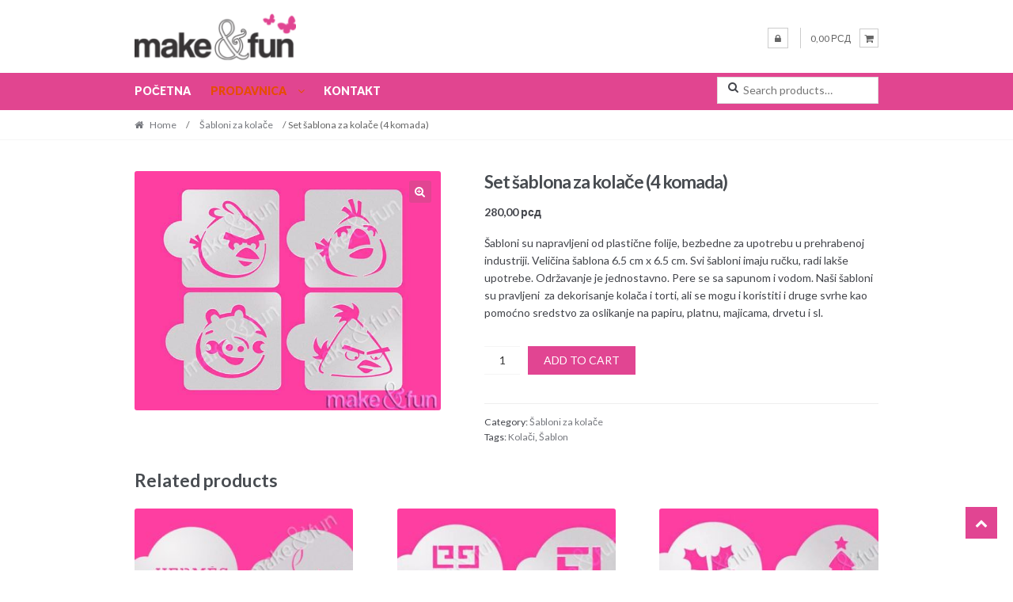

--- FILE ---
content_type: text/html; charset=UTF-8
request_url: https://makeandfun.com/product/set-sablona-za-kolace-4-komada-37/
body_size: 67951
content:
<!DOCTYPE html>
<html lang="sr-RS">
<head>
<!-- Debug: Bootstrap Inserted by WordPress Twitter Bootstrap CSS plugin v3.4.1-0 http://icwp.io/w/ -->
<link rel="stylesheet" type="text/css" href="https://makeandfun.com/wp-content/plugins/wordpress-bootstrap-css/resources/bootstrap-3.4.1/css/bootstrap.css" />
<!-- / WordPress Twitter Bootstrap CSS Plugin from iControlWP. -->
<meta charset="UTF-8">
<meta name="viewport" content="width=device-width, initial-scale=1">
<link rel="profile" href="https://gmpg.org/xfn/11">

<title>Set šablona za kolače (4 komada) &#8211; Make &amp; Fun</title>
<meta name='robots' content='max-image-preview:large' />
<link rel='dns-prefetch' href='//fonts.googleapis.com' />
<link rel="alternate" type="application/rss+xml" title="Make &amp; Fun &raquo; dovod" href="https://makeandfun.com/feed/" />
<link rel="alternate" type="application/rss+xml" title="Make &amp; Fun &raquo; dovod komentara" href="https://makeandfun.com/comments/feed/" />
<link rel="alternate" title="oEmbed (JSON)" type="application/json+oembed" href="https://makeandfun.com/wp-json/oembed/1.0/embed?url=https%3A%2F%2Fmakeandfun.com%2Fproduct%2Fset-sablona-za-kolace-4-komada-37%2F" />
<link rel="alternate" title="oEmbed (XML)" type="text/xml+oembed" href="https://makeandfun.com/wp-json/oembed/1.0/embed?url=https%3A%2F%2Fmakeandfun.com%2Fproduct%2Fset-sablona-za-kolace-4-komada-37%2F&#038;format=xml" />
<style id='wp-img-auto-sizes-contain-inline-css' type='text/css'>
img:is([sizes=auto i],[sizes^="auto," i]){contain-intrinsic-size:3000px 1500px}
/*# sourceURL=wp-img-auto-sizes-contain-inline-css */
</style>
<style id='wp-emoji-styles-inline-css' type='text/css'>

	img.wp-smiley, img.emoji {
		display: inline !important;
		border: none !important;
		box-shadow: none !important;
		height: 1em !important;
		width: 1em !important;
		margin: 0 0.07em !important;
		vertical-align: -0.1em !important;
		background: none !important;
		padding: 0 !important;
	}
/*# sourceURL=wp-emoji-styles-inline-css */
</style>
<style id='wp-block-library-inline-css' type='text/css'>
:root{--wp-block-synced-color:#7a00df;--wp-block-synced-color--rgb:122,0,223;--wp-bound-block-color:var(--wp-block-synced-color);--wp-editor-canvas-background:#ddd;--wp-admin-theme-color:#007cba;--wp-admin-theme-color--rgb:0,124,186;--wp-admin-theme-color-darker-10:#006ba1;--wp-admin-theme-color-darker-10--rgb:0,107,160.5;--wp-admin-theme-color-darker-20:#005a87;--wp-admin-theme-color-darker-20--rgb:0,90,135;--wp-admin-border-width-focus:2px}@media (min-resolution:192dpi){:root{--wp-admin-border-width-focus:1.5px}}.wp-element-button{cursor:pointer}:root .has-very-light-gray-background-color{background-color:#eee}:root .has-very-dark-gray-background-color{background-color:#313131}:root .has-very-light-gray-color{color:#eee}:root .has-very-dark-gray-color{color:#313131}:root .has-vivid-green-cyan-to-vivid-cyan-blue-gradient-background{background:linear-gradient(135deg,#00d084,#0693e3)}:root .has-purple-crush-gradient-background{background:linear-gradient(135deg,#34e2e4,#4721fb 50%,#ab1dfe)}:root .has-hazy-dawn-gradient-background{background:linear-gradient(135deg,#faaca8,#dad0ec)}:root .has-subdued-olive-gradient-background{background:linear-gradient(135deg,#fafae1,#67a671)}:root .has-atomic-cream-gradient-background{background:linear-gradient(135deg,#fdd79a,#004a59)}:root .has-nightshade-gradient-background{background:linear-gradient(135deg,#330968,#31cdcf)}:root .has-midnight-gradient-background{background:linear-gradient(135deg,#020381,#2874fc)}:root{--wp--preset--font-size--normal:16px;--wp--preset--font-size--huge:42px}.has-regular-font-size{font-size:1em}.has-larger-font-size{font-size:2.625em}.has-normal-font-size{font-size:var(--wp--preset--font-size--normal)}.has-huge-font-size{font-size:var(--wp--preset--font-size--huge)}.has-text-align-center{text-align:center}.has-text-align-left{text-align:left}.has-text-align-right{text-align:right}.has-fit-text{white-space:nowrap!important}#end-resizable-editor-section{display:none}.aligncenter{clear:both}.items-justified-left{justify-content:flex-start}.items-justified-center{justify-content:center}.items-justified-right{justify-content:flex-end}.items-justified-space-between{justify-content:space-between}.screen-reader-text{border:0;clip-path:inset(50%);height:1px;margin:-1px;overflow:hidden;padding:0;position:absolute;width:1px;word-wrap:normal!important}.screen-reader-text:focus{background-color:#ddd;clip-path:none;color:#444;display:block;font-size:1em;height:auto;left:5px;line-height:normal;padding:15px 23px 14px;text-decoration:none;top:5px;width:auto;z-index:100000}html :where(.has-border-color){border-style:solid}html :where([style*=border-top-color]){border-top-style:solid}html :where([style*=border-right-color]){border-right-style:solid}html :where([style*=border-bottom-color]){border-bottom-style:solid}html :where([style*=border-left-color]){border-left-style:solid}html :where([style*=border-width]){border-style:solid}html :where([style*=border-top-width]){border-top-style:solid}html :where([style*=border-right-width]){border-right-style:solid}html :where([style*=border-bottom-width]){border-bottom-style:solid}html :where([style*=border-left-width]){border-left-style:solid}html :where(img[class*=wp-image-]){height:auto;max-width:100%}:where(figure){margin:0 0 1em}html :where(.is-position-sticky){--wp-admin--admin-bar--position-offset:var(--wp-admin--admin-bar--height,0px)}@media screen and (max-width:600px){html :where(.is-position-sticky){--wp-admin--admin-bar--position-offset:0px}}

/*# sourceURL=wp-block-library-inline-css */
</style><style id='global-styles-inline-css' type='text/css'>
:root{--wp--preset--aspect-ratio--square: 1;--wp--preset--aspect-ratio--4-3: 4/3;--wp--preset--aspect-ratio--3-4: 3/4;--wp--preset--aspect-ratio--3-2: 3/2;--wp--preset--aspect-ratio--2-3: 2/3;--wp--preset--aspect-ratio--16-9: 16/9;--wp--preset--aspect-ratio--9-16: 9/16;--wp--preset--color--black: #000000;--wp--preset--color--cyan-bluish-gray: #abb8c3;--wp--preset--color--white: #ffffff;--wp--preset--color--pale-pink: #f78da7;--wp--preset--color--vivid-red: #cf2e2e;--wp--preset--color--luminous-vivid-orange: #ff6900;--wp--preset--color--luminous-vivid-amber: #fcb900;--wp--preset--color--light-green-cyan: #7bdcb5;--wp--preset--color--vivid-green-cyan: #00d084;--wp--preset--color--pale-cyan-blue: #8ed1fc;--wp--preset--color--vivid-cyan-blue: #0693e3;--wp--preset--color--vivid-purple: #9b51e0;--wp--preset--gradient--vivid-cyan-blue-to-vivid-purple: linear-gradient(135deg,rgb(6,147,227) 0%,rgb(155,81,224) 100%);--wp--preset--gradient--light-green-cyan-to-vivid-green-cyan: linear-gradient(135deg,rgb(122,220,180) 0%,rgb(0,208,130) 100%);--wp--preset--gradient--luminous-vivid-amber-to-luminous-vivid-orange: linear-gradient(135deg,rgb(252,185,0) 0%,rgb(255,105,0) 100%);--wp--preset--gradient--luminous-vivid-orange-to-vivid-red: linear-gradient(135deg,rgb(255,105,0) 0%,rgb(207,46,46) 100%);--wp--preset--gradient--very-light-gray-to-cyan-bluish-gray: linear-gradient(135deg,rgb(238,238,238) 0%,rgb(169,184,195) 100%);--wp--preset--gradient--cool-to-warm-spectrum: linear-gradient(135deg,rgb(74,234,220) 0%,rgb(151,120,209) 20%,rgb(207,42,186) 40%,rgb(238,44,130) 60%,rgb(251,105,98) 80%,rgb(254,248,76) 100%);--wp--preset--gradient--blush-light-purple: linear-gradient(135deg,rgb(255,206,236) 0%,rgb(152,150,240) 100%);--wp--preset--gradient--blush-bordeaux: linear-gradient(135deg,rgb(254,205,165) 0%,rgb(254,45,45) 50%,rgb(107,0,62) 100%);--wp--preset--gradient--luminous-dusk: linear-gradient(135deg,rgb(255,203,112) 0%,rgb(199,81,192) 50%,rgb(65,88,208) 100%);--wp--preset--gradient--pale-ocean: linear-gradient(135deg,rgb(255,245,203) 0%,rgb(182,227,212) 50%,rgb(51,167,181) 100%);--wp--preset--gradient--electric-grass: linear-gradient(135deg,rgb(202,248,128) 0%,rgb(113,206,126) 100%);--wp--preset--gradient--midnight: linear-gradient(135deg,rgb(2,3,129) 0%,rgb(40,116,252) 100%);--wp--preset--font-size--small: 13px;--wp--preset--font-size--medium: 20px;--wp--preset--font-size--large: 36px;--wp--preset--font-size--x-large: 42px;--wp--preset--spacing--20: 0.44rem;--wp--preset--spacing--30: 0.67rem;--wp--preset--spacing--40: 1rem;--wp--preset--spacing--50: 1.5rem;--wp--preset--spacing--60: 2.25rem;--wp--preset--spacing--70: 3.38rem;--wp--preset--spacing--80: 5.06rem;--wp--preset--shadow--natural: 6px 6px 9px rgba(0, 0, 0, 0.2);--wp--preset--shadow--deep: 12px 12px 50px rgba(0, 0, 0, 0.4);--wp--preset--shadow--sharp: 6px 6px 0px rgba(0, 0, 0, 0.2);--wp--preset--shadow--outlined: 6px 6px 0px -3px rgb(255, 255, 255), 6px 6px rgb(0, 0, 0);--wp--preset--shadow--crisp: 6px 6px 0px rgb(0, 0, 0);}:where(.is-layout-flex){gap: 0.5em;}:where(.is-layout-grid){gap: 0.5em;}body .is-layout-flex{display: flex;}.is-layout-flex{flex-wrap: wrap;align-items: center;}.is-layout-flex > :is(*, div){margin: 0;}body .is-layout-grid{display: grid;}.is-layout-grid > :is(*, div){margin: 0;}:where(.wp-block-columns.is-layout-flex){gap: 2em;}:where(.wp-block-columns.is-layout-grid){gap: 2em;}:where(.wp-block-post-template.is-layout-flex){gap: 1.25em;}:where(.wp-block-post-template.is-layout-grid){gap: 1.25em;}.has-black-color{color: var(--wp--preset--color--black) !important;}.has-cyan-bluish-gray-color{color: var(--wp--preset--color--cyan-bluish-gray) !important;}.has-white-color{color: var(--wp--preset--color--white) !important;}.has-pale-pink-color{color: var(--wp--preset--color--pale-pink) !important;}.has-vivid-red-color{color: var(--wp--preset--color--vivid-red) !important;}.has-luminous-vivid-orange-color{color: var(--wp--preset--color--luminous-vivid-orange) !important;}.has-luminous-vivid-amber-color{color: var(--wp--preset--color--luminous-vivid-amber) !important;}.has-light-green-cyan-color{color: var(--wp--preset--color--light-green-cyan) !important;}.has-vivid-green-cyan-color{color: var(--wp--preset--color--vivid-green-cyan) !important;}.has-pale-cyan-blue-color{color: var(--wp--preset--color--pale-cyan-blue) !important;}.has-vivid-cyan-blue-color{color: var(--wp--preset--color--vivid-cyan-blue) !important;}.has-vivid-purple-color{color: var(--wp--preset--color--vivid-purple) !important;}.has-black-background-color{background-color: var(--wp--preset--color--black) !important;}.has-cyan-bluish-gray-background-color{background-color: var(--wp--preset--color--cyan-bluish-gray) !important;}.has-white-background-color{background-color: var(--wp--preset--color--white) !important;}.has-pale-pink-background-color{background-color: var(--wp--preset--color--pale-pink) !important;}.has-vivid-red-background-color{background-color: var(--wp--preset--color--vivid-red) !important;}.has-luminous-vivid-orange-background-color{background-color: var(--wp--preset--color--luminous-vivid-orange) !important;}.has-luminous-vivid-amber-background-color{background-color: var(--wp--preset--color--luminous-vivid-amber) !important;}.has-light-green-cyan-background-color{background-color: var(--wp--preset--color--light-green-cyan) !important;}.has-vivid-green-cyan-background-color{background-color: var(--wp--preset--color--vivid-green-cyan) !important;}.has-pale-cyan-blue-background-color{background-color: var(--wp--preset--color--pale-cyan-blue) !important;}.has-vivid-cyan-blue-background-color{background-color: var(--wp--preset--color--vivid-cyan-blue) !important;}.has-vivid-purple-background-color{background-color: var(--wp--preset--color--vivid-purple) !important;}.has-black-border-color{border-color: var(--wp--preset--color--black) !important;}.has-cyan-bluish-gray-border-color{border-color: var(--wp--preset--color--cyan-bluish-gray) !important;}.has-white-border-color{border-color: var(--wp--preset--color--white) !important;}.has-pale-pink-border-color{border-color: var(--wp--preset--color--pale-pink) !important;}.has-vivid-red-border-color{border-color: var(--wp--preset--color--vivid-red) !important;}.has-luminous-vivid-orange-border-color{border-color: var(--wp--preset--color--luminous-vivid-orange) !important;}.has-luminous-vivid-amber-border-color{border-color: var(--wp--preset--color--luminous-vivid-amber) !important;}.has-light-green-cyan-border-color{border-color: var(--wp--preset--color--light-green-cyan) !important;}.has-vivid-green-cyan-border-color{border-color: var(--wp--preset--color--vivid-green-cyan) !important;}.has-pale-cyan-blue-border-color{border-color: var(--wp--preset--color--pale-cyan-blue) !important;}.has-vivid-cyan-blue-border-color{border-color: var(--wp--preset--color--vivid-cyan-blue) !important;}.has-vivid-purple-border-color{border-color: var(--wp--preset--color--vivid-purple) !important;}.has-vivid-cyan-blue-to-vivid-purple-gradient-background{background: var(--wp--preset--gradient--vivid-cyan-blue-to-vivid-purple) !important;}.has-light-green-cyan-to-vivid-green-cyan-gradient-background{background: var(--wp--preset--gradient--light-green-cyan-to-vivid-green-cyan) !important;}.has-luminous-vivid-amber-to-luminous-vivid-orange-gradient-background{background: var(--wp--preset--gradient--luminous-vivid-amber-to-luminous-vivid-orange) !important;}.has-luminous-vivid-orange-to-vivid-red-gradient-background{background: var(--wp--preset--gradient--luminous-vivid-orange-to-vivid-red) !important;}.has-very-light-gray-to-cyan-bluish-gray-gradient-background{background: var(--wp--preset--gradient--very-light-gray-to-cyan-bluish-gray) !important;}.has-cool-to-warm-spectrum-gradient-background{background: var(--wp--preset--gradient--cool-to-warm-spectrum) !important;}.has-blush-light-purple-gradient-background{background: var(--wp--preset--gradient--blush-light-purple) !important;}.has-blush-bordeaux-gradient-background{background: var(--wp--preset--gradient--blush-bordeaux) !important;}.has-luminous-dusk-gradient-background{background: var(--wp--preset--gradient--luminous-dusk) !important;}.has-pale-ocean-gradient-background{background: var(--wp--preset--gradient--pale-ocean) !important;}.has-electric-grass-gradient-background{background: var(--wp--preset--gradient--electric-grass) !important;}.has-midnight-gradient-background{background: var(--wp--preset--gradient--midnight) !important;}.has-small-font-size{font-size: var(--wp--preset--font-size--small) !important;}.has-medium-font-size{font-size: var(--wp--preset--font-size--medium) !important;}.has-large-font-size{font-size: var(--wp--preset--font-size--large) !important;}.has-x-large-font-size{font-size: var(--wp--preset--font-size--x-large) !important;}
/*# sourceURL=global-styles-inline-css */
</style>

<style id='classic-theme-styles-inline-css' type='text/css'>
/*! This file is auto-generated */
.wp-block-button__link{color:#fff;background-color:#32373c;border-radius:9999px;box-shadow:none;text-decoration:none;padding:calc(.667em + 2px) calc(1.333em + 2px);font-size:1.125em}.wp-block-file__button{background:#32373c;color:#fff;text-decoration:none}
/*# sourceURL=/wp-includes/css/classic-themes.min.css */
</style>
<link rel='stylesheet' id='child-theme-generator-css' href='https://makeandfun.com/wp-content/plugins/child-theme-generator/public/css/child-theme-generator-public.css?ver=1.0.0' type='text/css' media='all' />
<link rel='stylesheet' id='contact-form-7-css' href='https://makeandfun.com/wp-content/plugins/contact-form-7/includes/css/styles.css?ver=5.6.1' type='text/css' media='all' />
<link rel='stylesheet' id='spacexchimp_p005-bootstrap-tooltip-css-css' href='https://makeandfun.com/wp-content/plugins/social-media-buttons-toolbar/inc/lib/bootstrap-tooltip/bootstrap-tooltip.css?ver=4.73' type='text/css' media='all' />
<link rel='stylesheet' id='spacexchimp_p005-frontend-css-css' href='https://makeandfun.com/wp-content/plugins/social-media-buttons-toolbar/inc/css/frontend.css?ver=4.73' type='text/css' media='all' />
<style id='spacexchimp_p005-frontend-css-inline-css' type='text/css'>

                    .sxc-follow-buttons {
                        text-align: left !important;
                    }
                    .sxc-follow-buttons .sxc-follow-button,
                    .sxc-follow-buttons .sxc-follow-button a,
                    .sxc-follow-buttons .sxc-follow-button a img {
                        width: 42px !important;
                        height: 42px !important;
                    }
                    .sxc-follow-buttons .sxc-follow-button {
                        margin: 2px !important;
                    }
                  
/*# sourceURL=spacexchimp_p005-frontend-css-inline-css */
</style>
<link rel='stylesheet' id='photoswipe-css' href='https://makeandfun.com/wp-content/plugins/woocommerce/assets/css/photoswipe/photoswipe.min.css?ver=6.7.0' type='text/css' media='all' />
<link rel='stylesheet' id='photoswipe-default-skin-css' href='https://makeandfun.com/wp-content/plugins/woocommerce/assets/css/photoswipe/default-skin/default-skin.min.css?ver=6.7.0' type='text/css' media='all' />
<style id='woocommerce-inline-inline-css' type='text/css'>
.woocommerce form .form-row .required { visibility: visible; }
/*# sourceURL=woocommerce-inline-inline-css */
</style>
<link rel='stylesheet' id='parent-style-css' href='https://makeandfun.com/wp-content/themes/shopper/style.css?ver=6.9' type='text/css' media='all' />
<link rel='stylesheet' id='child-style-css' href='https://makeandfun.com/wp-content/themes/shopper-child/style.css?ver=1.0' type='text/css' media='all' />
<link rel='stylesheet' id='shopper-style-css' href='https://makeandfun.com/wp-content/themes/shopper/style.css?ver=1.3.8' type='text/css' media='all' />
<style id='shopper-style-inline-css' type='text/css'>

			.main-navigation ul li a,
			.site-title a,
			.site-branding h1 a,
			.site-footer .shopper-handheld-footer-bar a:not(.button) {
				color: #666666;
			}

			.main-navigation ul li a:hover,
			.main-navigation ul li:hover > a,
			.site-title a:hover,
			a.cart-contents:hover,
			.header-myacc-link a:hover,
			.site-header-cart .widget_shopping_cart a:hover,
			.site-header-cart:hover > li > a,
			.site-header ul.menu li.current-menu-item > a,
			.site-header ul.menu li.current-menu-parent > a {
				color: #c1c1c1;
			}

			table th {
				background-color: #f8f8f8;
			}

			table tbody td {
				background-color: #fdfdfd;
			}

			table tbody tr:nth-child(2n) td {
				background-color: #fbfbfb;
			}

			.site-header,
			.main-navigation ul.menu > li.menu-item-has-children:after,
			.shopper-handheld-footer-bar,
			.shopper-handheld-footer-bar ul li > a,
			.shopper-handheld-footer-bar ul li.search .site-search {
				background-color: #ffffff;
			}

			p.site-description,
			.site-header,
			.shopper-handheld-footer-bar {
				color: #9aa0a7;
			}

			.shopper-handheld-footer-bar ul li.cart .count {
				background-color: #666666;
			}

			.shopper-handheld-footer-bar ul li.cart .count {
				color: #ffffff;
			}

			.shopper-handheld-footer-bar ul li.cart .count {
				border-color: #ffffff;
			}

			h1, h2, h3, h4, h5, h6 {
				color: #484c51;
			}
			.widget .widget-title, .widget .widgettitle, .shopper-latest-from-blog .recent-post-title, .entry-title a {
				color: #484c51;
			}

			.widget h1 {
				border-bottom-color: #484c51;
			}

			body,
			.page-numbers li .page-numbers:not(.current),
			.page-numbers li .page-numbers:not(.current) {
				color: #43454b;
			}

			.widget-area .widget a,
			.hentry .entry-header .posted-on a,
			.hentry .entry-header .byline a {
				color: #75777d;
			}
			.site-main nav.navigation .nav-previous a, .widget_nav_menu ul.menu li.current-menu-item > a, .widget ul li.current-cat-ancestor > a, .widget_nav_menu ul.menu li.current-menu-ancestor > a, .site-main nav.navigation .nav-next a, .widget ul li.current-cat > a, .widget ul li.current-cat-parent > a, a  {
				color: #e14590;
			}
			button, input[type="button"], input[type="reset"], input[type="submit"], .button, .widget a.button, .site-header-cart .widget_shopping_cart a.button, .back-to-top, .page-numbers li .page-numbers:hover,
				.shopper-hero-box .hero-box-wrap.owl-carousel .owl-controls .owl-next,
				.shopper-hero-box .hero-box-wrap.owl-carousel .owl-controls .owl-prev
			 {
				background-color: #e14592;
				border-color: #e14592;
				color: #ffffff;
			}



			.button.alt:hover, button.alt:hover, widget a.button.checkout:hover, button:hover, input[type="button"]:hover, input[type="reset"]:hover, input[type="submit"]:hover, .button:hover, .widget a.button:hover, .site-header-cart .widget_shopping_cart a.button:hover, .back-to-top:hover, input[type="submit"]:disabled:hover {
				background-color: #c82c79;
				border-color: #c82c79;
				color: #ffffff;
			}

			button.alt, input[type="button"].alt, input[type="reset"].alt, input[type="submit"].alt, .button.alt, .added_to_cart.alt, .widget-area .widget a.button.alt, .added_to_cart, .pagination .page-numbers li .page-numbers.current, .woocommerce-pagination .page-numbers li .page-numbers.current, .widget a.button.checkout {
				background-color: #e14592;
				border-color: #e14592;
				color: #ffffff;
			}

			 input[type="button"].alt:hover, input[type="reset"].alt:hover, input[type="submit"].alt:hover,  .added_to_cart.alt:hover, .widget-area .widget a.button.alt:hover {
				background-color: #13141a;
				border-color: #13141a;
				color: #ffffff;
			}

			.site-footer {
				background-color: #333333;
				color: #cccccc;
			}

			.footer-widgets {
				background-color: #666666;
			}

			.footer-widgets .widget-title {
				color: #ffffff;
			}

			.site-footer h1, .site-footer h2, .site-footer h3, .site-footer h4, .site-footer h5, .site-footer h6 {
				color: #ffffff;
			}


			.site-info,
			.footer-widgets .product_list_widget a:hover,
			.site-footer a:not(.button) {
				color: #cccccc;
			}

			#order_review,
			#payment .payment_methods > li .payment_box {
				background-color: ffffff;
			}

			#payment .payment_methods > li {
				background-color: #fafafa;
			}

			#payment .payment_methods > li:hover {
				background-color: #f5f5f5;
			}

			.hentry .entry-content .more-link {
				border-color: #e14592;
				color: #e14592;
			}
			.hentry .entry-content .more-link:hover {
				background-color: #e14592;
			}

			@media screen and ( min-width: 768px ) {
				/*
				.secondary-navigation ul.menu a:hover {
					color: #b3b9c0;
				}

				.secondary-navigation ul.menu a {
					color: #9aa0a7;
				}*/

				.site-header-cart .widget_shopping_cart,
				.main-navigation ul.menu ul.sub-menu,
				.main-navigation ul.nav-menu ul.children {
					background-color: #f7f7f7;
				}

			}
/*# sourceURL=shopper-style-inline-css */
</style>
<link rel='stylesheet' id='shopper-fonts-css' href='https://fonts.googleapis.com/css?family=Lato:400,400i,700,700i,900&#038;subset=latin%2Clatin-ext' type='text/css' media='all' />
<link rel='stylesheet' id='shopper-woocommerce-style-css' href='https://makeandfun.com/wp-content/themes/shopper/assets/sass/woocommerce/woocommerce.css?ver=6.9' type='text/css' media='all' />
<style id='shopper-woocommerce-style-inline-css' type='text/css'>

			a.cart-contents,
			.header-myacc-link a,
			.site-header-cart .widget_shopping_cart a {
				color: #666666;
			}



			table.cart td.product-remove,
			table.cart td.actions {
				border-top-color: ffffff;
			}

			.woocommerce-tabs ul.tabs li.active a,
			ul.products li.product .price,
			.widget_search form:before,
			.widget_product_search form:before {
				color: #43454b;
			}

			.woocommerce-breadcrumb a,
			a.woocommerce-review-link,
			.product_meta a {
				color: #75777d;
			}

			.star-rating span:before,
			.quantity .plus, .quantity .minus,
			p.stars a:hover:after,
			p.stars a:after,
			.star-rating span:before,
			#payment .payment_methods li input[type=radio]:first-child:checked+label:before {
				color: #e14592;
			}

			.widget_price_filter .ui-slider .ui-slider-range,
			.widget_price_filter .ui-slider .ui-slider-handle {
				background-color: #e14590;
			}

			.woocommerce-breadcrumb,
			#reviews .commentlist li .comment_container {
				background-color: #f8f8f8;
			}

			.order_details {
				background-color: #f8f8f8;
			}

			.order_details > li {
				border-bottom: 1px dotted #e3e3e3;
			}

			.order_details:before,
			.order_details:after {
				background: -webkit-linear-gradient(transparent 0,transparent 0),-webkit-linear-gradient(135deg,#f8f8f8 33.33%,transparent 33.33%),-webkit-linear-gradient(45deg,#f8f8f8 33.33%,transparent 33.33%)
			}

			p.stars a:before,
			p.stars a:hover~a:before,
			p.stars.selected a.active~a:before {
				color: #43454b;
			}

			p.stars.selected a.active:before,
			p.stars:hover a:before,
			p.stars.selected a:not(.active):before,
			p.stars.selected a.active:before {
				color: #e14590;
			}

			.single-product div.product .woocommerce-product-gallery .woocommerce-product-gallery__trigger {
				background-color: #e14592;
				color: #ffffff;
			}

			.single-product div.product .woocommerce-product-gallery .woocommerce-product-gallery__trigger:hover {
				background-color: #c82c79;
				border-color: #c82c79;
				color: #ffffff;
			}


			.site-main ul.products li.product:hover .woocommerce-loop-category__title,
			.site-header-cart .cart-contents .count,
			.added_to_cart, .onsale {
				background-color: #e14592;
				color: #ffffff;
			}
			.added_to_cart:hover {
					background-color: #c82c79;
			}
			.widget_price_filter .ui-slider .ui-slider-range, .widget_price_filter .ui-slider .ui-slider-handle,
			.widget .tagcloud a:hover, .widget_price_filter .ui-slider .ui-slider-range, .widget_price_filter .ui-slider .ui-slider-handle, .hentry.type-post .entry-header:after {
				background-color: #e14592;
			}
			.widget .tagcloud a:hover {
				border-color:  #e14592;
			}

			.widget_product_categories > ul li.current-cat-parent > a, .widget_product_categories > ul li.current-cat > a {
				color: #e14590;
			}

			@media screen and ( min-width: 768px ) {
				.site-header-cart .widget_shopping_cart,
				.site-header .product_list_widget li .quantity {
					color: #9aa0a7;
				}
			}
/*# sourceURL=shopper-woocommerce-style-inline-css */
</style>
<link rel='stylesheet' id='shopper-child-style-css' href='https://makeandfun.com/wp-content/themes/shopper-child/style.css?ver=6.9' type='text/css' media='all' />
<!--n2css--><!--n2js--><script type="text/javascript" src="https://makeandfun.com/wp-includes/js/jquery/jquery.min.js?ver=3.7.1" id="jquery-core-js"></script>
<script type="text/javascript" src="https://makeandfun.com/wp-includes/js/jquery/jquery-migrate.min.js?ver=3.4.1" id="jquery-migrate-js"></script>
<script type="text/javascript" src="https://makeandfun.com/wp-content/plugins/child-theme-generator/public/js/child-theme-generator-public.js?ver=1.0.0" id="child-theme-generator-js"></script>
<script type="text/javascript" src="https://makeandfun.com/wp-content/plugins/social-media-buttons-toolbar/inc/lib/bootstrap-tooltip/bootstrap-tooltip.js?ver=4.73" id="spacexchimp_p005-bootstrap-tooltip-js-js"></script>
<link rel="https://api.w.org/" href="https://makeandfun.com/wp-json/" /><link rel="alternate" title="JSON" type="application/json" href="https://makeandfun.com/wp-json/wp/v2/product/4349" /><link rel="EditURI" type="application/rsd+xml" title="RSD" href="https://makeandfun.com/xmlrpc.php?rsd" />
<meta name="generator" content="WordPress 6.9" />
<meta name="generator" content="WooCommerce 6.7.0" />
<link rel="canonical" href="https://makeandfun.com/product/set-sablona-za-kolace-4-komada-37/" />
<link rel='shortlink' href='https://makeandfun.com/?p=4349' />
	<noscript><style>.woocommerce-product-gallery{ opacity: 1 !important; }</style></noscript>
	<link rel="icon" href="https://makeandfun.com/wp-content/uploads/2019/12/cropped-icon-32x32.png" sizes="32x32" />
<link rel="icon" href="https://makeandfun.com/wp-content/uploads/2019/12/cropped-icon-192x192.png" sizes="192x192" />
<link rel="apple-touch-icon" href="https://makeandfun.com/wp-content/uploads/2019/12/cropped-icon-180x180.png" />
<meta name="msapplication-TileImage" content="https://makeandfun.com/wp-content/uploads/2019/12/cropped-icon-270x270.png" />
		<style type="text/css" id="wp-custom-css">
			/* Home Page */
.post-4565 > .entry-header {
	display: none;
}

.n2-ow, .rounded, .wcps-items-thumb {
	border-radius: 20px;
}

.figure > .figure-img,
.wcps-items-thumb {
	box-shadow: 0 0 4px #777;
	transition: box-shadow 1s;
}

.figure:hover > .figure-img,
.wcps-items-thumb:hover {
	box-shadow: 0 0 15px #777;	
}

.home-h2 {
	margin: 3rem 0;
  line-height: 0.2;
  text-align: center;
}
.home-h2 span {
  display: inline-block;
  position: relative;
	text-transform: uppercase;
	font-size: 2rem
}
.home-h2 span:before,
.home-h2 span:after {
  content: "";
  position: absolute;
  height: 3px;
	background-color: #e14590;
  top: 0;
  width: 18rem;
}
.home-h2 span:before {
  right: 100%;
  margin-right: 15px;
}
.home-h2 span:after {
  left: 100%;
  margin-left: 15px;
}
.home-a > .figure > .figure-caption {
	text-transform: uppercase;
	font-weight: bolder;
	padding: 1rem;
}

.home-a:hover {
	text-decoration: none;
	color: gray;
}

.wcps-items-title {
	font-size: 14px !important;
	text-align: center;
	text-transform: uppercase;
}

#wcps-4802 .owl-nav.semi-round button {
	padding: 0px 15px 10px 15px !important;
}

#wcps-4802 .owl-nav.middle {
	top: calc(50% - 24px) !important;
}

/* Header */
.custom-product-search {
	visibility: hidden;
}

.menu-item a {
	font-size: 1.4rem
}

/* Main menu */
.main-navigation li.current_page_ancestor > a {
	color: #c1c1c1;
}

.shopper-primary-navigation {
	background-color: #e14590;
}
.menu > .menu-item > a {
	color: #fff;
	font-weight: 900;
}

/* Kupovina i dostava */
.panel-heading {
	background-color: #e14590;
}

.panel-title a {
	color: #fff;
	font-weight: bold;
}

.panel-title a:hover,
.panel-title a:focus {
	text-decoration: none;
}

/* Woo Search */

.woocommerce-product-search {
	overflow: hidden;
  display: flex;
  flex-direction: row-reverse;	
}

.woocommerce-product-search button {
	display: none;
}
		</style>
		</head>

<body data-rsssl=1 class="wp-singular product-template-default single single-product postid-4349 wp-custom-logo wp-theme-shopper wp-child-theme-shopper-child theme-shopper woocommerce woocommerce-page woocommerce-no-js woocommerce-active none-sidebar">
<div id="page" class="site">
	
	
	<header id="masthead" class="site-header" role="banner" style="background-image: none; ">
		<div class="col-full">
					<a class="skip-link screen-reader-text" href="#site-navigation">Skip to navigation</a>
		<a class="skip-link screen-reader-text" href="#content">Skip to content</a>
		<div class="shopper-secondary-navigation"><div class="topbox-left"></div><div class="topbox-right"></div></div><div class="header-middle clear">		<div class="site-branding">
			<a href="https://makeandfun.com/" class="custom-logo-link" rel="home"><img width="210" height="73" src="https://makeandfun.com/wp-content/uploads/2019/12/cropped-mf-logo-1-1.png" class="custom-logo" alt="Make &amp; Fun" decoding="async" /></a>		</div>
					<div class="custom-product-search">
				<form role="search" method="get" class="shopper-product-search" action="https://makeandfun.com/">
					<div class="nav-left">
						<div class="nav-search-facade" data-value="search-alias=aps"><span class="nav-search-label">All</span> <i class="fa fa-angle-down"></i></div>			
						<select class="shopper-cat-list" id="product_cat_list" name="product_cat"><option value="">All</option><option value="14-x-14" >14 x 14</option><option value="bozicni-sabloni" >Božićni šabloni</option><option value="dizajnerski-sabloni" >Dizajnerski šabloni</option><option value="dodatna-oprema" >Dodatna oprema</option><option value="halloween-sabloni" >Halloween šabloni</option><option value="modle-za-kolace" >Modle za kolače</option><option value="obelezivaci-za-sladoled" >Obeleživači za sladoled</option><option value="pyo-sabloni" >PYO šabloni</option><option value="sabloni-za-kafu" >Šabloni za kafu</option><option value="sabloni-za-kolace" >Šabloni za kolače</option><option value="sabloni-za-oreo-keks" >šabloni za Oreo keks</option><option value="sabloni-za-torte" >Šabloni za torte</option><option value="slova-i-brojevi" >Slova i brojevi</option><option value="toperi-za-tortu" >Toperi za tortu</option><option value="uskrsnji-sabloni" >Uskršnji šabloni</option><option value="utiskivaci-za-fondan" >Utiskivači za fondan</option><option value="za-naslovnu" >za naslovnu</option></select>					</div>
					<div class="nav-right">
						<button type="submit"><i class="fa fa-search"></i></button>
					</div>
					<div class="nav-fill">
						<input type="hidden" name="post_type" value="product" />
						<input name="s" type="text" value="" placeholder="Search for products"/>
					</div>
				</form>
			</div>
			<div class="shopper-myacc-cart"><button class="cart-toggle"><i class="fa fa-shopping-cart"></i></button><div class="header-myacc-link">			<a href="https://makeandfun.com/moj-nalog/" title="Login / Register"><i class="fa fa-lock"></i></a>
			</div>		<ul id="site-header-cart" class="site-header-cart menu">
			<li class="">
							<a class="cart-contents" href="https://makeandfun.com/korpa/" title="View your shopping cart">
								<span class="label-cart">Cart / </span> 
								<span class="amount">0,00&nbsp;&#1088;&#1089;&#1076;</span> 
							</a>
					</li>
			<li>
				<div class="widget woocommerce widget_shopping_cart"><div class="widget_shopping_cart_content"></div></div>			</li>
		</ul>
		</div></div><div class="shopper-primary-navigation clear">		<nav id="site-navigation" class="main-navigation" role="navigation" aria-label="Primary Navigation">			

			
				<button class="menu-toggle"><i class="fa fa-bars"></i></button>

				<div class="primary-navigation"><ul id="menu-kategorije" class="menu"><li id="menu-item-4673" class="menu-item menu-item-type-post_type menu-item-object-page menu-item-home menu-item-4673"><a href="https://makeandfun.com/">Početna</a></li>
<li id="menu-item-2372" class="menu-item menu-item-type-post_type menu-item-object-page menu-item-has-children current_page_parent menu-item-2372"><a href="https://makeandfun.com/prodavnica/">Prodavnica</a>
<ul class="sub-menu">
	<li id="menu-item-4603" class="menu-item menu-item-type-custom menu-item-object-custom menu-item-has-children menu-item-4603"><a href="#">Šabloni (format)</a>
	<ul class="sub-menu">
		<li id="menu-item-4368" class="menu-item menu-item-type-taxonomy menu-item-object-product_cat menu-item-has-children menu-item-4368"><a href="https://makeandfun.com/product-category/14-x-14/">14 x 14</a>
		<ul class="sub-menu">
			<li id="menu-item-2940" class="menu-item menu-item-type-taxonomy menu-item-object-product_cat menu-item-2940"><a href="https://makeandfun.com/product-category/pyo-sabloni/">PYO šabloni</a></li>
			<li id="menu-item-2945" class="menu-item menu-item-type-taxonomy menu-item-object-product_cat menu-item-2945"><a href="https://makeandfun.com/product-category/sabloni-za-oreo-keks/">šabloni za Oreo keks</a></li>
		</ul>
</li>
		<li id="menu-item-2944" class="menu-item menu-item-type-taxonomy menu-item-object-product_cat current-product-ancestor current-menu-parent current-product-parent menu-item-2944"><a href="https://makeandfun.com/product-category/sabloni-za-kolace/">Šabloni za kolače</a></li>
		<li id="menu-item-2946" class="menu-item menu-item-type-taxonomy menu-item-object-product_cat menu-item-2946"><a href="https://makeandfun.com/product-category/sabloni-za-torte/">Šabloni za torte</a></li>
		<li id="menu-item-2943" class="menu-item menu-item-type-taxonomy menu-item-object-product_cat menu-item-2943"><a href="https://makeandfun.com/product-category/sabloni-za-kafu/">Šabloni za kafu</a></li>
		<li id="menu-item-2947" class="menu-item menu-item-type-taxonomy menu-item-object-product_cat menu-item-2947"><a href="https://makeandfun.com/product-category/slova-i-brojevi/">Slova i brojevi</a></li>
	</ul>
</li>
	<li id="menu-item-4604" class="menu-item menu-item-type-custom menu-item-object-custom menu-item-has-children menu-item-4604"><a href="#">Šabloni (Tema)</a>
	<ul class="sub-menu">
		<li id="menu-item-2938" class="menu-item menu-item-type-taxonomy menu-item-object-product_cat menu-item-2938"><a href="https://makeandfun.com/product-category/dizajnerski-sabloni/">Dizajnerski šabloni</a></li>
		<li id="menu-item-2937" class="menu-item menu-item-type-taxonomy menu-item-object-product_cat menu-item-2937"><a href="https://makeandfun.com/product-category/bozicni-sabloni/">Božićni šabloni</a></li>
		<li id="menu-item-2939" class="menu-item menu-item-type-taxonomy menu-item-object-product_cat menu-item-2939"><a href="https://makeandfun.com/product-category/halloween-sabloni/">Halloween šabloni</a></li>
		<li id="menu-item-4489" class="menu-item menu-item-type-taxonomy menu-item-object-product_cat menu-item-4489"><a href="https://makeandfun.com/product-category/uskrsnji-sabloni/">Uskršnji šabloni</a></li>
	</ul>
</li>
	<li id="menu-item-2948" class="menu-item menu-item-type-taxonomy menu-item-object-product_cat menu-item-2948"><a href="https://makeandfun.com/product-category/toperi-za-tortu/">Toperi za tortu</a></li>
	<li id="menu-item-4521" class="menu-item menu-item-type-taxonomy menu-item-object-product_cat menu-item-4521"><a href="https://makeandfun.com/product-category/obelezivaci-za-sladoled/">Obeleživači za sladoled</a></li>
	<li id="menu-item-4488" class="menu-item menu-item-type-taxonomy menu-item-object-product_cat menu-item-4488"><a href="https://makeandfun.com/product-category/dodatna-oprema/">Dodatna oprema</a></li>
</ul>
</li>
<li id="menu-item-2380" class="menu-item menu-item-type-post_type menu-item-object-page menu-item-2380"><a href="https://makeandfun.com/kontakt/">Kontakt</a></li>
</ul></div>		</nav><!-- #site-navigation -->
				<div id="primary-widget-region" class="primary-widget-region">
				<div id="woocommerce_product_search-4" class="widget woocommerce widget_product_search"><form role="search" method="get" class="woocommerce-product-search" action="https://makeandfun.com/">
	<label class="screen-reader-text" for="woocommerce-product-search-field-0">Search for:</label>
	<input type="search" id="woocommerce-product-search-field-0" class="search-field" placeholder="Search products&hellip;" value="" name="s" />
	<button type="submit" value="Search">Search</button>
	<input type="hidden" name="post_type" value="product" />
</form>
</div>		</div>
		</div>			
		</div>
	</header><!-- #masthead -->

	
	<div id="content" class="site-content">
		<div class="col-full">

		<nav class="woocommerce-breadcrumb"><a href="https://makeandfun.com">Home</a>&nbsp;&#47;&nbsp;<a href="https://makeandfun.com/product-category/sabloni-za-kolace/">Šabloni za kolače</a>&nbsp;&#47;&nbsp;Set šablona za kolače (4 komada)</nav><div class="woocommerce"></div>
			<div id="primary" class="content-area">
			<main id="main" class="site-main" role="main">
		
		
			<div class="woocommerce-notices-wrapper"></div><div class="product-normal"><div id="product-4349" class="product type-product post-4349 status-publish first instock product_cat-sabloni-za-kolace product_tag-kolaci product_tag-sablon has-post-thumbnail shipping-taxable purchasable product-type-simple">

	<div class="woocommerce-product-gallery woocommerce-product-gallery--with-images woocommerce-product-gallery--columns-4 images" data-columns="4" style="opacity: 0; transition: opacity .25s ease-in-out;">
	<figure class="woocommerce-product-gallery__wrapper">
		<div data-thumb="https://makeandfun.com/wp-content/uploads/2020/02/kolaci_68-100x100.jpg" data-thumb-alt="" class="woocommerce-product-gallery__image"><a href="https://makeandfun.com/wp-content/uploads/2020/02/kolaci_68.jpg"><img width="570" height="445" src="https://makeandfun.com/wp-content/uploads/2020/02/kolaci_68.jpg" class="wp-post-image" alt="" title="kolaci_68" data-caption="" data-src="https://makeandfun.com/wp-content/uploads/2020/02/kolaci_68.jpg" data-large_image="https://makeandfun.com/wp-content/uploads/2020/02/kolaci_68.jpg" data-large_image_width="570" data-large_image_height="445" decoding="async" fetchpriority="high" srcset="https://makeandfun.com/wp-content/uploads/2020/02/kolaci_68.jpg 570w, https://makeandfun.com/wp-content/uploads/2020/02/kolaci_68-300x234.jpg 300w" sizes="(max-width: 570px) 100vw, 570px" /></a></div>	</figure>
</div>

	<div class="summary entry-summary">
		<div class="text-left"><h1 class="product_title entry-title">Set šablona za kolače (4 komada)</h1><p class="price"><span class="woocommerce-Price-amount amount"><bdi>280,00&nbsp;<span class="woocommerce-Price-currencySymbol">&#1088;&#1089;&#1076;</span></bdi></span></p>
<div class="woocommerce-product-details__short-description">
	<p>Šabloni su napravljeni od plastične folije, bezbedne za upotrebu u prehrabenoj industriji. Veličina šablona 6.5 cm x 6.5 cm. Svi šabloni imaju ručku, radi lakše upotrebe. Održavanje je jednostavno. Pere se sa sapunom i vodom. Naši šabloni su pravljeni  za dekorisanje kolača i torti, ali se mogu i koristiti i druge svrhe kao pomoćno sredstvo za oslikanje na papiru, platnu, majicama, drvetu i sl.</p>
</div>

	
	<form class="cart" action="https://makeandfun.com/product/set-sablona-za-kolace-4-komada-37/" method="post" enctype='multipart/form-data'>
		
			<div class="quantity">
		<label class="screen-reader-text" for="quantity_6971100eb2950">Set šablona za kolače (4 komada) quantity</label>
		<input
			type="number"
			id="quantity_6971100eb2950"
			class="input-text qty text"
			step="1"
			min="1"
			max=""
			name="quantity"
			value="1"
			title="Qty"
			size="4"
			inputmode="numeric" />
	</div>
	
		<button type="submit" name="add-to-cart" value="4349" class="single_add_to_cart_button button alt">Add to cart</button>

			</form>

	
<div class="product_meta">

	
	
	<span class="posted_in">Category: <a href="https://makeandfun.com/product-category/sabloni-za-kolace/" rel="tag">Šabloni za kolače</a></span>
	<span class="tagged_as">Tags: <a href="https://makeandfun.com/product-tag/kolaci/" rel="tag">Kolači</a>, <a href="https://makeandfun.com/product-tag/sablon/" rel="tag">Šablon</a></span>
	
</div>
</div>	</div>

	<div class="nav-right vertical-tab">
	<section class="related products">

					<h2>Related products</h2>
				
		<ul class="products columns-3">

			
					<li class="product type-product post-4184 status-publish first instock product_cat-dizajnerski-sabloni product_cat-sabloni-za-kolace product_tag-dizajn product_tag-kolaci product_tag-sablon has-post-thumbnail shipping-taxable purchasable product-type-simple">
	<a href="https://makeandfun.com/product/set-sablona-za-kolace-3-komada-dizajnerski-sabloni-2/" class="woocommerce-LoopProduct-link woocommerce-loop-product__link"><img width="300" height="300" src="https://makeandfun.com/wp-content/uploads/2020/02/kolaci_20-300x300.jpg" class="attachment-woocommerce_thumbnail size-woocommerce_thumbnail" alt="" decoding="async" srcset="https://makeandfun.com/wp-content/uploads/2020/02/kolaci_20-300x300.jpg 300w, https://makeandfun.com/wp-content/uploads/2020/02/kolaci_20-150x150.jpg 150w, https://makeandfun.com/wp-content/uploads/2020/02/kolaci_20-100x100.jpg 100w" sizes="(max-width: 300px) 100vw, 300px" /><h2 class="woocommerce-loop-product__title">Set  šablona za kolače (3 komada) &#8211; Dizajnerski šabloni</h2>
	<span class="price"><span class="woocommerce-Price-amount amount"><bdi>220,00&nbsp;<span class="woocommerce-Price-currencySymbol">&#1088;&#1089;&#1076;</span></bdi></span></span>
</a><div class="loop-addtocart-btn-wrapper"><a href="?add-to-cart=4184" data-quantity="1" class="button product_type_simple add_to_cart_button ajax_add_to_cart" data-product_id="4184" data-product_sku="" aria-label="Add &ldquo;Set  šablona za kolače (3 komada) - Dizajnerski šabloni&rdquo; to your cart" rel="nofollow">Add to cart</a></div></li>

			
					<li class="product type-product post-3254 status-publish instock product_cat-dizajnerski-sabloni product_cat-sabloni-za-kolace product_tag-dizajn product_tag-kolaci product_tag-sablon has-post-thumbnail shipping-taxable purchasable product-type-simple">
	<a href="https://makeandfun.com/product/set-sablona-za-kolace-3-komada-dizajnerski-sabloni/" class="woocommerce-LoopProduct-link woocommerce-loop-product__link"><img width="300" height="300" src="https://makeandfun.com/wp-content/uploads/2020/01/Designer3set-2-300x300.jpg" class="attachment-woocommerce_thumbnail size-woocommerce_thumbnail" alt="" decoding="async" srcset="https://makeandfun.com/wp-content/uploads/2020/01/Designer3set-2-300x300.jpg 300w, https://makeandfun.com/wp-content/uploads/2020/01/Designer3set-2-150x150.jpg 150w, https://makeandfun.com/wp-content/uploads/2020/01/Designer3set-2-100x100.jpg 100w" sizes="(max-width: 300px) 100vw, 300px" /><h2 class="woocommerce-loop-product__title">Set  šablona za kolače (3 komada) &#8211; Dizajnerski šabloni</h2>
	<span class="price"><span class="woocommerce-Price-amount amount"><bdi>220,00&nbsp;<span class="woocommerce-Price-currencySymbol">&#1088;&#1089;&#1076;</span></bdi></span></span>
</a><div class="loop-addtocart-btn-wrapper"><a href="?add-to-cart=3254" data-quantity="1" class="button product_type_simple add_to_cart_button ajax_add_to_cart" data-product_id="3254" data-product_sku="" aria-label="Add &ldquo;Set  šablona za kolače (3 komada) - Dizajnerski šabloni&rdquo; to your cart" rel="nofollow">Add to cart</a></div></li>

			
					<li class="product type-product post-3377 status-publish last instock product_cat-bozicni-sabloni product_cat-sabloni-za-kolace product_tag-bozic product_tag-kolaci product_tag-sablon has-post-thumbnail shipping-taxable purchasable product-type-simple">
	<a href="https://makeandfun.com/product/set-sablona-za-kolace-3-komada-bozicni-sabloni/" class="woocommerce-LoopProduct-link woocommerce-loop-product__link"><img width="300" height="300" src="https://makeandfun.com/wp-content/uploads/2020/01/christmas-1-300x300.jpg" class="attachment-woocommerce_thumbnail size-woocommerce_thumbnail" alt="" decoding="async" loading="lazy" srcset="https://makeandfun.com/wp-content/uploads/2020/01/christmas-1-300x300.jpg 300w, https://makeandfun.com/wp-content/uploads/2020/01/christmas-1-150x150.jpg 150w, https://makeandfun.com/wp-content/uploads/2020/01/christmas-1-100x100.jpg 100w" sizes="auto, (max-width: 300px) 100vw, 300px" /><h2 class="woocommerce-loop-product__title">Set  šablona za kolače (3 komada) &#8211; Božićni šabloni</h2>
	<span class="price"><span class="woocommerce-Price-amount amount"><bdi>220,00&nbsp;<span class="woocommerce-Price-currencySymbol">&#1088;&#1089;&#1076;</span></bdi></span></span>
</a><div class="loop-addtocart-btn-wrapper"><a href="?add-to-cart=3377" data-quantity="1" class="button product_type_simple add_to_cart_button ajax_add_to_cart" data-product_id="3377" data-product_sku="" aria-label="Add &ldquo;Set  šablona za kolače (3 komada) - Božićni šabloni&rdquo; to your cart" rel="nofollow">Add to cart</a></div></li>

			
		</ul>

	</section>
	</div></div>

</div>
		
				</main><!-- #main -->
		</div><!-- #primary -->

		
<aside id="secondary" class="widget-area" role="complementary">
	<div id="woocommerce_product_search-3" class="widget woocommerce widget_product_search"><form role="search" method="get" class="woocommerce-product-search" action="https://makeandfun.com/">
	<label class="screen-reader-text" for="woocommerce-product-search-field-1">Search for:</label>
	<input type="search" id="woocommerce-product-search-field-1" class="search-field" placeholder="Search products&hellip;" value="" name="s" />
	<button type="submit" value="Search">Search</button>
	<input type="hidden" name="post_type" value="product" />
</form>
</div><div id="woocommerce_product_categories-3" class="widget woocommerce widget_product_categories"><span class="gamma widget-title">Kategorije proizvoda</span><ul class="product-categories"><li class="cat-item cat-item-56"><a href="https://makeandfun.com/product-category/14-x-14/">14 x 14</a></li>
<li class="cat-item cat-item-36"><a href="https://makeandfun.com/product-category/bozicni-sabloni/">Božićni šabloni</a></li>
<li class="cat-item cat-item-28"><a href="https://makeandfun.com/product-category/dizajnerski-sabloni/">Dizajnerski šabloni</a></li>
<li class="cat-item cat-item-57"><a href="https://makeandfun.com/product-category/dodatna-oprema/">Dodatna oprema</a></li>
<li class="cat-item cat-item-32"><a href="https://makeandfun.com/product-category/halloween-sabloni/">Halloween šabloni</a></li>
<li class="cat-item cat-item-64"><a href="https://makeandfun.com/product-category/modle-za-kolace/">Modle za kolače</a></li>
<li class="cat-item cat-item-60"><a href="https://makeandfun.com/product-category/obelezivaci-za-sladoled/">Obeleživači za sladoled</a></li>
<li class="cat-item cat-item-37"><a href="https://makeandfun.com/product-category/pyo-sabloni/">PYO šabloni</a></li>
<li class="cat-item cat-item-31"><a href="https://makeandfun.com/product-category/sabloni-za-kafu/">Šabloni za kafu</a></li>
<li class="cat-item cat-item-29 current-cat"><a href="https://makeandfun.com/product-category/sabloni-za-kolace/">Šabloni za kolače</a></li>
<li class="cat-item cat-item-39"><a href="https://makeandfun.com/product-category/sabloni-za-oreo-keks/">šabloni za Oreo keks</a></li>
<li class="cat-item cat-item-30"><a href="https://makeandfun.com/product-category/sabloni-za-torte/">Šabloni za torte</a></li>
<li class="cat-item cat-item-35"><a href="https://makeandfun.com/product-category/slova-i-brojevi/">Slova i brojevi</a></li>
<li class="cat-item cat-item-33"><a href="https://makeandfun.com/product-category/toperi-za-tortu/">Toperi za tortu</a></li>
<li class="cat-item cat-item-54"><a href="https://makeandfun.com/product-category/uskrsnji-sabloni/">Uskršnji šabloni</a></li>
<li class="cat-item cat-item-66"><a href="https://makeandfun.com/product-category/utiskivaci-za-fondan/">Utiskivači za fondan</a></li>
<li class="cat-item cat-item-63"><a href="https://makeandfun.com/product-category/za-naslovnu/">za naslovnu</a></li>
</ul></div></aside><!-- #secondary -->

	

		</div><!-- .col-full -->
	</div><!-- #content -->

	
	<footer id="colophon" class="site-footer" role="contentinfo">
		<div class="col-full">

			
			<div class="footer-widgets col-4 fix">

				
						<div class="block footer-widget-1">
							<div id="nav_menu-2" class="widget widget_nav_menu"><span class="gamma widget-title">Meni</span><div class="menu-primary-container"><ul id="menu-primary" class="menu"><li id="menu-item-2339" class="menu-item menu-item-type-post_type menu-item-object-page menu-item-2339"><a href="https://makeandfun.com/o-nama/">O nama</a></li>
<li id="menu-item-2340" class="menu-item menu-item-type-post_type menu-item-object-page menu-item-2340"><a href="https://makeandfun.com/kako-funkcionise/">Kupovina i dostava</a></li>
<li id="menu-item-2341" class="menu-item menu-item-type-post_type menu-item-object-page menu-item-2341"><a href="https://makeandfun.com/kontakt/">Kontakt</a></li>
</ul></div></div>						</div>

					
						<div class="block footer-widget-2">
							<div id="text-5" class="widget widget_text"><span class="gamma widget-title">Adresa</span>			<div class="textwidget"><p><strong>MAKE &amp; FUN Novi Sad</strong><br />
Karadjordjeva 31<br />
21000 Novi Sad<br />
<strong>Žiro racun:</strong> 160-464523-09<br />
<strong>PIB:</strong> 10988520</p>
</div>
		</div>						</div>

					
						<div class="block footer-widget-3">
							<div id="text-6" class="widget widget_text"><span class="gamma widget-title">Telefoni i E-mail</span>			<div class="textwidget"><p>021 633 91 30<br />
063 16 282 16<br />
063 83 92 348</p>
<p>plexi2cut@gmail.com</p>
</div>
		</div>						</div>

					
						<div class="block footer-widget-4">
							<div id="custom_html-2" class="widget_text widget widget_custom_html"><span class="gamma widget-title">Društvene mreže</span><div class="textwidget custom-html-widget">
<ul class="sxc-follow-buttons">
<li class="sxc-follow-button">
                                    <a
                                        href="https://www.facebook.com/MakeFunStencils/"
                                        
                                        title="Facebook"
                                        target="_blank"
                                    >
                                        <img
                                            src="https://makeandfun.com/wp-content/plugins/social-media-buttons-toolbar/inc/img/social-media-icons/facebook.png"
                                            alt="Facebook"
                                        />
                                    </a>
                              </li>
<li class="sxc-follow-button">
                                    <a
                                        href="https://www.youtube.com/channel/UC2bLjf51bo91MqyXSsNgDiQ"
                                        
                                        title="YouTube"
                                        target="_blank"
                                    >
                                        <img
                                            src="https://makeandfun.com/wp-content/plugins/social-media-buttons-toolbar/inc/img/social-media-icons/youtube.png"
                                            alt="YouTube"
                                        />
                                    </a>
                              </li>
<li class="sxc-follow-button">
                                    <a
                                        href="https://www.pinterest.com/radamicunovic/"
                                        
                                        title="Pinterest"
                                        target="_blank"
                                    >
                                        <img
                                            src="https://makeandfun.com/wp-content/plugins/social-media-buttons-toolbar/inc/img/social-media-icons/pinterest.png"
                                            alt="Pinterest"
                                        />
                                    </a>
                              </li>
</ul>
</div></div>						</div>

					
			</div><!-- /.footer-widgets  -->

				<div class="site-info">			
			Make &amp; Fun &copy;2026.
							 <a href="https://alltopstuffs.com" title="Shopper" target="_blank">Shopper</a> Designed by <a href="https://shopperwp.io" title="Shopper - The Best Free WooCommerce for WordPress" rel="author">ShopperWP</a>.			
			
		</div><!-- .site-info -->
				<div class="shopper-handheld-footer-bar">
			<ul class="columns-3">
									<li class="my-account">
						<a href="https://makeandfun.com/moj-nalog/">My Account</a>					</li>
									<li class="search">
						<a href="">Search</a>			<div class="site-search">
				<div class="widget woocommerce widget_product_search"><form role="search" method="get" class="woocommerce-product-search" action="https://makeandfun.com/">
	<label class="screen-reader-text" for="woocommerce-product-search-field-2">Search for:</label>
	<input type="search" id="woocommerce-product-search-field-2" class="search-field" placeholder="Search products&hellip;" value="" name="s" />
	<button type="submit" value="Search">Search</button>
	<input type="hidden" name="post_type" value="product" />
</form>
</div>			</div>
							</li>
									<li class="cart">
									<a class="footer-cart-contents" href="https://makeandfun.com/korpa/" title="View your shopping cart">
				<span class="count">0</span>
			</a>
							</li>
							</ul>
		</div>
		
		</div><!-- .col-full -->
	</footer><!-- #colophon -->

	
		<span class="back-to-top"><i class="fa fa-chevron-up" aria-hidden="true"></i></span>

		
</div><!-- #page -->

<script type="speculationrules">
{"prefetch":[{"source":"document","where":{"and":[{"href_matches":"/*"},{"not":{"href_matches":["/wp-*.php","/wp-admin/*","/wp-content/uploads/*","/wp-content/*","/wp-content/plugins/*","/wp-content/themes/shopper-child/*","/wp-content/themes/shopper/*","/*\\?(.+)"]}},{"not":{"selector_matches":"a[rel~=\"nofollow\"]"}},{"not":{"selector_matches":".no-prefetch, .no-prefetch a"}}]},"eagerness":"conservative"}]}
</script>
<script type="application/ld+json">{"@context":"https:\/\/schema.org\/","@graph":[{"@context":"https:\/\/schema.org\/","@type":"BreadcrumbList","itemListElement":[{"@type":"ListItem","position":1,"item":{"name":"Home","@id":"https:\/\/makeandfun.com"}},{"@type":"ListItem","position":2,"item":{"name":"\u0160abloni za kola\u010de","@id":"https:\/\/makeandfun.com\/product-category\/sabloni-za-kolace\/"}},{"@type":"ListItem","position":3,"item":{"name":"Set \u0161ablona za kola\u010de (4 komada)","@id":"https:\/\/makeandfun.com\/product\/set-sablona-za-kolace-4-komada-37\/"}}]},{"@context":"https:\/\/schema.org\/","@type":"Product","@id":"https:\/\/makeandfun.com\/product\/set-sablona-za-kolace-4-komada-37\/#product","name":"Set \u0161ablona za kola\u010de (4 komada)","url":"https:\/\/makeandfun.com\/product\/set-sablona-za-kolace-4-komada-37\/","description":"\u0160abloni su napravljeni od plasti\u010dne folije, bezbedne za upotrebu u prehrabenoj industriji. Veli\u010dina \u0161ablona 6.5 cm x 6.5 cm. Svi \u0161abloni imaju ru\u010dku, radi lak\u0161e upotrebe. Odr\u017eavanje je jednostavno. Pere se sa sapunom i vodom. Na\u0161i \u0161abloni su pravljeni\u00a0 za dekorisanje kola\u010da i torti, ali se mogu i koristiti i druge svrhe kao pomo\u0107no sredstvo za oslikanje na papiru, platnu, majicama, drvetu i sl.","image":"https:\/\/makeandfun.com\/wp-content\/uploads\/2020\/02\/kolaci_68.jpg","sku":4349,"offers":[{"@type":"Offer","price":"280.00","priceValidUntil":"2027-12-31","priceSpecification":{"price":"280.00","priceCurrency":"RSD","valueAddedTaxIncluded":"false"},"priceCurrency":"RSD","availability":"http:\/\/schema.org\/InStock","url":"https:\/\/makeandfun.com\/product\/set-sablona-za-kolace-4-komada-37\/","seller":{"@type":"Organization","name":"Make &amp;amp; Fun","url":"https:\/\/makeandfun.com"}}]}]}</script>
<div class="pswp" tabindex="-1" role="dialog" aria-hidden="true">
	<div class="pswp__bg"></div>
	<div class="pswp__scroll-wrap">
		<div class="pswp__container">
			<div class="pswp__item"></div>
			<div class="pswp__item"></div>
			<div class="pswp__item"></div>
		</div>
		<div class="pswp__ui pswp__ui--hidden">
			<div class="pswp__top-bar">
				<div class="pswp__counter"></div>
				<button class="pswp__button pswp__button--close" aria-label="Close (Esc)"></button>
				<button class="pswp__button pswp__button--share" aria-label="Share"></button>
				<button class="pswp__button pswp__button--fs" aria-label="Toggle fullscreen"></button>
				<button class="pswp__button pswp__button--zoom" aria-label="Zoom in/out"></button>
				<div class="pswp__preloader">
					<div class="pswp__preloader__icn">
						<div class="pswp__preloader__cut">
							<div class="pswp__preloader__donut"></div>
						</div>
					</div>
				</div>
			</div>
			<div class="pswp__share-modal pswp__share-modal--hidden pswp__single-tap">
				<div class="pswp__share-tooltip"></div>
			</div>
			<button class="pswp__button pswp__button--arrow--left" aria-label="Previous (arrow left)"></button>
			<button class="pswp__button pswp__button--arrow--right" aria-label="Next (arrow right)"></button>
			<div class="pswp__caption">
				<div class="pswp__caption__center"></div>
			</div>
		</div>
	</div>
</div>
	<script type="text/javascript">
		(function () {
			var c = document.body.className;
			c = c.replace(/woocommerce-no-js/, 'woocommerce-js');
			document.body.className = c;
		})();
	</script>
	<script type="text/javascript" src="https://makeandfun.com/wp-content/plugins/wordpress-bootstrap-css/resources/bootstrap-3.4.1/js/bootstrap.js?ver=3.4.1-0" id="bootstrap-all-min-js"></script>
<script type="text/javascript" src="https://makeandfun.com/wp-includes/js/dist/vendor/wp-polyfill.min.js?ver=3.15.0" id="wp-polyfill-js"></script>
<script type="text/javascript" id="contact-form-7-js-extra">
/* <![CDATA[ */
var wpcf7 = {"api":{"root":"https://makeandfun.com/wp-json/","namespace":"contact-form-7/v1"}};
//# sourceURL=contact-form-7-js-extra
/* ]]> */
</script>
<script type="text/javascript" src="https://makeandfun.com/wp-content/plugins/contact-form-7/includes/js/index.js?ver=5.6.1" id="contact-form-7-js"></script>
<script type="text/javascript" src="https://makeandfun.com/wp-content/plugins/woocommerce/assets/js/jquery-blockui/jquery.blockUI.min.js?ver=2.7.0-wc.6.7.0" id="jquery-blockui-js"></script>
<script type="text/javascript" id="wc-add-to-cart-js-extra">
/* <![CDATA[ */
var wc_add_to_cart_params = {"ajax_url":"/wp-admin/admin-ajax.php","wc_ajax_url":"/?wc-ajax=%%endpoint%%","i18n_view_cart":"View cart","cart_url":"https://makeandfun.com/korpa/","is_cart":"","cart_redirect_after_add":"no"};
//# sourceURL=wc-add-to-cart-js-extra
/* ]]> */
</script>
<script type="text/javascript" src="https://makeandfun.com/wp-content/plugins/woocommerce/assets/js/frontend/add-to-cart.min.js?ver=6.7.0" id="wc-add-to-cart-js"></script>
<script type="text/javascript" src="https://makeandfun.com/wp-content/plugins/woocommerce/assets/js/zoom/jquery.zoom.min.js?ver=1.7.21-wc.6.7.0" id="zoom-js"></script>
<script type="text/javascript" src="https://makeandfun.com/wp-content/plugins/woocommerce/assets/js/flexslider/jquery.flexslider.min.js?ver=2.7.2-wc.6.7.0" id="flexslider-js"></script>
<script type="text/javascript" src="https://makeandfun.com/wp-content/plugins/woocommerce/assets/js/photoswipe/photoswipe.min.js?ver=4.1.1-wc.6.7.0" id="photoswipe-js"></script>
<script type="text/javascript" src="https://makeandfun.com/wp-content/plugins/woocommerce/assets/js/photoswipe/photoswipe-ui-default.min.js?ver=4.1.1-wc.6.7.0" id="photoswipe-ui-default-js"></script>
<script type="text/javascript" id="wc-single-product-js-extra">
/* <![CDATA[ */
var wc_single_product_params = {"i18n_required_rating_text":"Please select a rating","review_rating_required":"yes","flexslider":{"rtl":false,"animation":"slide","smoothHeight":true,"directionNav":false,"controlNav":"thumbnails","slideshow":false,"animationSpeed":500,"animationLoop":false,"allowOneSlide":false},"zoom_enabled":"1","zoom_options":[],"photoswipe_enabled":"1","photoswipe_options":{"shareEl":false,"closeOnScroll":false,"history":false,"hideAnimationDuration":0,"showAnimationDuration":0},"flexslider_enabled":"1"};
//# sourceURL=wc-single-product-js-extra
/* ]]> */
</script>
<script type="text/javascript" src="https://makeandfun.com/wp-content/plugins/woocommerce/assets/js/frontend/single-product.min.js?ver=6.7.0" id="wc-single-product-js"></script>
<script type="text/javascript" src="https://makeandfun.com/wp-content/plugins/woocommerce/assets/js/js-cookie/js.cookie.min.js?ver=2.1.4-wc.6.7.0" id="js-cookie-js"></script>
<script type="text/javascript" id="woocommerce-js-extra">
/* <![CDATA[ */
var woocommerce_params = {"ajax_url":"/wp-admin/admin-ajax.php","wc_ajax_url":"/?wc-ajax=%%endpoint%%"};
//# sourceURL=woocommerce-js-extra
/* ]]> */
</script>
<script type="text/javascript" src="https://makeandfun.com/wp-content/plugins/woocommerce/assets/js/frontend/woocommerce.min.js?ver=6.7.0" id="woocommerce-js"></script>
<script type="text/javascript" id="wc-cart-fragments-js-extra">
/* <![CDATA[ */
var wc_cart_fragments_params = {"ajax_url":"/wp-admin/admin-ajax.php","wc_ajax_url":"/?wc-ajax=%%endpoint%%","cart_hash_key":"wc_cart_hash_3480779e0463da768c00a5f09e9cac7e","fragment_name":"wc_fragments_3480779e0463da768c00a5f09e9cac7e","request_timeout":"5000"};
//# sourceURL=wc-cart-fragments-js-extra
/* ]]> */
</script>
<script type="text/javascript" src="https://makeandfun.com/wp-content/plugins/woocommerce/assets/js/frontend/cart-fragments.min.js?ver=6.7.0" id="wc-cart-fragments-js"></script>
<script type="text/javascript" src="https://makeandfun.com/wp-content/themes/shopper/assets/js/skip-link-focus-fix.js?ver=1.3.8" id="shopper-skip-link-focus-fix-js"></script>
<script type="text/javascript" src="https://makeandfun.com/wp-content/themes/shopper/assets/js/shopper.min.js?ver=1.3.8" id="shopper-script-js"></script>
<script type="text/javascript" src="https://makeandfun.com/wp-content/themes/shopper/assets/js/woocommerce/header-cart.min.js?ver=1.3.8" id="shopper-header-cart-js"></script>
<script id="wp-emoji-settings" type="application/json">
{"baseUrl":"https://s.w.org/images/core/emoji/17.0.2/72x72/","ext":".png","svgUrl":"https://s.w.org/images/core/emoji/17.0.2/svg/","svgExt":".svg","source":{"concatemoji":"https://makeandfun.com/wp-includes/js/wp-emoji-release.min.js?ver=6.9"}}
</script>
<script type="module">
/* <![CDATA[ */
/*! This file is auto-generated */
const a=JSON.parse(document.getElementById("wp-emoji-settings").textContent),o=(window._wpemojiSettings=a,"wpEmojiSettingsSupports"),s=["flag","emoji"];function i(e){try{var t={supportTests:e,timestamp:(new Date).valueOf()};sessionStorage.setItem(o,JSON.stringify(t))}catch(e){}}function c(e,t,n){e.clearRect(0,0,e.canvas.width,e.canvas.height),e.fillText(t,0,0);t=new Uint32Array(e.getImageData(0,0,e.canvas.width,e.canvas.height).data);e.clearRect(0,0,e.canvas.width,e.canvas.height),e.fillText(n,0,0);const a=new Uint32Array(e.getImageData(0,0,e.canvas.width,e.canvas.height).data);return t.every((e,t)=>e===a[t])}function p(e,t){e.clearRect(0,0,e.canvas.width,e.canvas.height),e.fillText(t,0,0);var n=e.getImageData(16,16,1,1);for(let e=0;e<n.data.length;e++)if(0!==n.data[e])return!1;return!0}function u(e,t,n,a){switch(t){case"flag":return n(e,"\ud83c\udff3\ufe0f\u200d\u26a7\ufe0f","\ud83c\udff3\ufe0f\u200b\u26a7\ufe0f")?!1:!n(e,"\ud83c\udde8\ud83c\uddf6","\ud83c\udde8\u200b\ud83c\uddf6")&&!n(e,"\ud83c\udff4\udb40\udc67\udb40\udc62\udb40\udc65\udb40\udc6e\udb40\udc67\udb40\udc7f","\ud83c\udff4\u200b\udb40\udc67\u200b\udb40\udc62\u200b\udb40\udc65\u200b\udb40\udc6e\u200b\udb40\udc67\u200b\udb40\udc7f");case"emoji":return!a(e,"\ud83e\u1fac8")}return!1}function f(e,t,n,a){let r;const o=(r="undefined"!=typeof WorkerGlobalScope&&self instanceof WorkerGlobalScope?new OffscreenCanvas(300,150):document.createElement("canvas")).getContext("2d",{willReadFrequently:!0}),s=(o.textBaseline="top",o.font="600 32px Arial",{});return e.forEach(e=>{s[e]=t(o,e,n,a)}),s}function r(e){var t=document.createElement("script");t.src=e,t.defer=!0,document.head.appendChild(t)}a.supports={everything:!0,everythingExceptFlag:!0},new Promise(t=>{let n=function(){try{var e=JSON.parse(sessionStorage.getItem(o));if("object"==typeof e&&"number"==typeof e.timestamp&&(new Date).valueOf()<e.timestamp+604800&&"object"==typeof e.supportTests)return e.supportTests}catch(e){}return null}();if(!n){if("undefined"!=typeof Worker&&"undefined"!=typeof OffscreenCanvas&&"undefined"!=typeof URL&&URL.createObjectURL&&"undefined"!=typeof Blob)try{var e="postMessage("+f.toString()+"("+[JSON.stringify(s),u.toString(),c.toString(),p.toString()].join(",")+"));",a=new Blob([e],{type:"text/javascript"});const r=new Worker(URL.createObjectURL(a),{name:"wpTestEmojiSupports"});return void(r.onmessage=e=>{i(n=e.data),r.terminate(),t(n)})}catch(e){}i(n=f(s,u,c,p))}t(n)}).then(e=>{for(const n in e)a.supports[n]=e[n],a.supports.everything=a.supports.everything&&a.supports[n],"flag"!==n&&(a.supports.everythingExceptFlag=a.supports.everythingExceptFlag&&a.supports[n]);var t;a.supports.everythingExceptFlag=a.supports.everythingExceptFlag&&!a.supports.flag,a.supports.everything||((t=a.source||{}).concatemoji?r(t.concatemoji):t.wpemoji&&t.twemoji&&(r(t.twemoji),r(t.wpemoji)))});
//# sourceURL=https://makeandfun.com/wp-includes/js/wp-emoji-loader.min.js
/* ]]> */
</script>
    <style>
            </style>


    
</body>
</html>


--- FILE ---
content_type: text/css
request_url: https://makeandfun.com/wp-content/themes/shopper-child/style.css?ver=1.0
body_size: 414
content:
/*
Theme Name:   shopper child theme
Description:  Write here a brief description about your child-theme
Author:       alex-admin
Author URL:   Write here the author's blog or website url
Template:     shopper
Version:      1.0
License:      GNU General Public License v2 or later
License URI:  http://www.gnu.org/licenses/gpl-2.0.html
Text Domain:  shopper-child
*/

/* Write here your own personal stylesheet */
